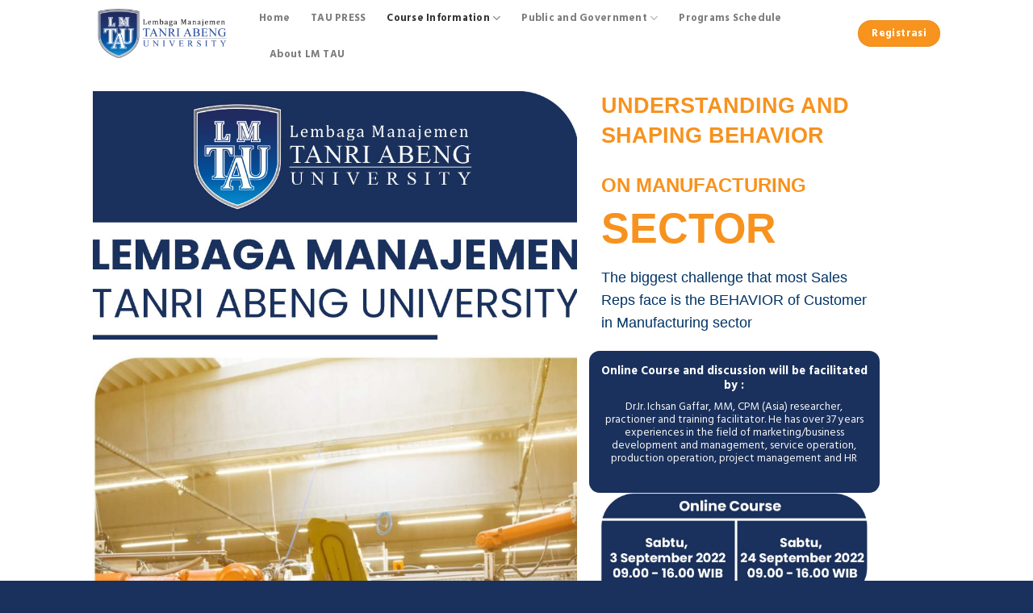

--- FILE ---
content_type: text/html; charset=UTF-8
request_url: https://lm.tau.ac.id/understanding-and-shaping-behavior-on-manufacturing-sector/
body_size: 13148
content:
<!DOCTYPE html>
<!--[if IE 9 ]> <html lang="en-US" class="ie9 loading-site no-js"> <![endif]-->
<!--[if IE 8 ]> <html lang="en-US" class="ie8 loading-site no-js"> <![endif]-->
<!--[if (gte IE 9)|!(IE)]><!--><html lang="en-US" class="loading-site no-js"> <!--<![endif]-->
<head>
	<meta charset="UTF-8" />
	<link rel="profile" href="http://gmpg.org/xfn/11" />
	<link rel="pingback" href="" />

	<script>(function(html){html.className = html.className.replace(/\bno-js\b/,'js')})(document.documentElement);</script>
<title>UNDERSTANDING AND SHAPING BEHAVIOR ON MANUFACTURING SECTOR &#8211; Lembaga Manajemen</title>
<meta name='robots' content='max-image-preview:large' />
<meta name="viewport" content="width=device-width, initial-scale=1, maximum-scale=1" /><link rel='dns-prefetch' href='//fonts.googleapis.com' />
<link rel="alternate" type="application/rss+xml" title="Lembaga Manajemen &raquo; Feed" href="https://lm.tau.ac.id/feed/" />
<link rel="alternate" type="application/rss+xml" title="Lembaga Manajemen &raquo; Comments Feed" href="https://lm.tau.ac.id/comments/feed/" />
<link rel="alternate" title="oEmbed (JSON)" type="application/json+oembed" href="https://lm.tau.ac.id/wp-json/oembed/1.0/embed?url=https%3A%2F%2Flm.tau.ac.id%2Funderstanding-and-shaping-behavior-on-manufacturing-sector%2F" />
<link rel="alternate" title="oEmbed (XML)" type="text/xml+oembed" href="https://lm.tau.ac.id/wp-json/oembed/1.0/embed?url=https%3A%2F%2Flm.tau.ac.id%2Funderstanding-and-shaping-behavior-on-manufacturing-sector%2F&#038;format=xml" />
<style id='wp-img-auto-sizes-contain-inline-css' type='text/css'>
img:is([sizes=auto i],[sizes^="auto," i]){contain-intrinsic-size:3000px 1500px}
/*# sourceURL=wp-img-auto-sizes-contain-inline-css */
</style>
<link rel='stylesheet' id='formidable-css' href='https://lm.tau.ac.id/app/modules/formidable/css/formidableforms.css?ver=861142' type='text/css' media='all' />
<style id='wp-emoji-styles-inline-css' type='text/css'>

	img.wp-smiley, img.emoji {
		display: inline !important;
		border: none !important;
		box-shadow: none !important;
		height: 1em !important;
		width: 1em !important;
		margin: 0 0.07em !important;
		vertical-align: -0.1em !important;
		background: none !important;
		padding: 0 !important;
	}
/*# sourceURL=wp-emoji-styles-inline-css */
</style>
<style id='wp-block-library-inline-css' type='text/css'>
:root{--wp-block-synced-color:#7a00df;--wp-block-synced-color--rgb:122,0,223;--wp-bound-block-color:var(--wp-block-synced-color);--wp-editor-canvas-background:#ddd;--wp-admin-theme-color:#007cba;--wp-admin-theme-color--rgb:0,124,186;--wp-admin-theme-color-darker-10:#006ba1;--wp-admin-theme-color-darker-10--rgb:0,107,160.5;--wp-admin-theme-color-darker-20:#005a87;--wp-admin-theme-color-darker-20--rgb:0,90,135;--wp-admin-border-width-focus:2px}@media (min-resolution:192dpi){:root{--wp-admin-border-width-focus:1.5px}}.wp-element-button{cursor:pointer}:root .has-very-light-gray-background-color{background-color:#eee}:root .has-very-dark-gray-background-color{background-color:#313131}:root .has-very-light-gray-color{color:#eee}:root .has-very-dark-gray-color{color:#313131}:root .has-vivid-green-cyan-to-vivid-cyan-blue-gradient-background{background:linear-gradient(135deg,#00d084,#0693e3)}:root .has-purple-crush-gradient-background{background:linear-gradient(135deg,#34e2e4,#4721fb 50%,#ab1dfe)}:root .has-hazy-dawn-gradient-background{background:linear-gradient(135deg,#faaca8,#dad0ec)}:root .has-subdued-olive-gradient-background{background:linear-gradient(135deg,#fafae1,#67a671)}:root .has-atomic-cream-gradient-background{background:linear-gradient(135deg,#fdd79a,#004a59)}:root .has-nightshade-gradient-background{background:linear-gradient(135deg,#330968,#31cdcf)}:root .has-midnight-gradient-background{background:linear-gradient(135deg,#020381,#2874fc)}:root{--wp--preset--font-size--normal:16px;--wp--preset--font-size--huge:42px}.has-regular-font-size{font-size:1em}.has-larger-font-size{font-size:2.625em}.has-normal-font-size{font-size:var(--wp--preset--font-size--normal)}.has-huge-font-size{font-size:var(--wp--preset--font-size--huge)}.has-text-align-center{text-align:center}.has-text-align-left{text-align:left}.has-text-align-right{text-align:right}.has-fit-text{white-space:nowrap!important}#end-resizable-editor-section{display:none}.aligncenter{clear:both}.items-justified-left{justify-content:flex-start}.items-justified-center{justify-content:center}.items-justified-right{justify-content:flex-end}.items-justified-space-between{justify-content:space-between}.screen-reader-text{border:0;clip-path:inset(50%);height:1px;margin:-1px;overflow:hidden;padding:0;position:absolute;width:1px;word-wrap:normal!important}.screen-reader-text:focus{background-color:#ddd;clip-path:none;color:#444;display:block;font-size:1em;height:auto;left:5px;line-height:normal;padding:15px 23px 14px;text-decoration:none;top:5px;width:auto;z-index:100000}html :where(.has-border-color){border-style:solid}html :where([style*=border-top-color]){border-top-style:solid}html :where([style*=border-right-color]){border-right-style:solid}html :where([style*=border-bottom-color]){border-bottom-style:solid}html :where([style*=border-left-color]){border-left-style:solid}html :where([style*=border-width]){border-style:solid}html :where([style*=border-top-width]){border-top-style:solid}html :where([style*=border-right-width]){border-right-style:solid}html :where([style*=border-bottom-width]){border-bottom-style:solid}html :where([style*=border-left-width]){border-left-style:solid}html :where(img[class*=wp-image-]){height:auto;max-width:100%}:where(figure){margin:0 0 1em}html :where(.is-position-sticky){--wp-admin--admin-bar--position-offset:var(--wp-admin--admin-bar--height,0px)}@media screen and (max-width:600px){html :where(.is-position-sticky){--wp-admin--admin-bar--position-offset:0px}}

/*# sourceURL=wp-block-library-inline-css */
</style><style id='global-styles-inline-css' type='text/css'>
:root{--wp--preset--aspect-ratio--square: 1;--wp--preset--aspect-ratio--4-3: 4/3;--wp--preset--aspect-ratio--3-4: 3/4;--wp--preset--aspect-ratio--3-2: 3/2;--wp--preset--aspect-ratio--2-3: 2/3;--wp--preset--aspect-ratio--16-9: 16/9;--wp--preset--aspect-ratio--9-16: 9/16;--wp--preset--color--black: #000000;--wp--preset--color--cyan-bluish-gray: #abb8c3;--wp--preset--color--white: #ffffff;--wp--preset--color--pale-pink: #f78da7;--wp--preset--color--vivid-red: #cf2e2e;--wp--preset--color--luminous-vivid-orange: #ff6900;--wp--preset--color--luminous-vivid-amber: #fcb900;--wp--preset--color--light-green-cyan: #7bdcb5;--wp--preset--color--vivid-green-cyan: #00d084;--wp--preset--color--pale-cyan-blue: #8ed1fc;--wp--preset--color--vivid-cyan-blue: #0693e3;--wp--preset--color--vivid-purple: #9b51e0;--wp--preset--gradient--vivid-cyan-blue-to-vivid-purple: linear-gradient(135deg,rgb(6,147,227) 0%,rgb(155,81,224) 100%);--wp--preset--gradient--light-green-cyan-to-vivid-green-cyan: linear-gradient(135deg,rgb(122,220,180) 0%,rgb(0,208,130) 100%);--wp--preset--gradient--luminous-vivid-amber-to-luminous-vivid-orange: linear-gradient(135deg,rgb(252,185,0) 0%,rgb(255,105,0) 100%);--wp--preset--gradient--luminous-vivid-orange-to-vivid-red: linear-gradient(135deg,rgb(255,105,0) 0%,rgb(207,46,46) 100%);--wp--preset--gradient--very-light-gray-to-cyan-bluish-gray: linear-gradient(135deg,rgb(238,238,238) 0%,rgb(169,184,195) 100%);--wp--preset--gradient--cool-to-warm-spectrum: linear-gradient(135deg,rgb(74,234,220) 0%,rgb(151,120,209) 20%,rgb(207,42,186) 40%,rgb(238,44,130) 60%,rgb(251,105,98) 80%,rgb(254,248,76) 100%);--wp--preset--gradient--blush-light-purple: linear-gradient(135deg,rgb(255,206,236) 0%,rgb(152,150,240) 100%);--wp--preset--gradient--blush-bordeaux: linear-gradient(135deg,rgb(254,205,165) 0%,rgb(254,45,45) 50%,rgb(107,0,62) 100%);--wp--preset--gradient--luminous-dusk: linear-gradient(135deg,rgb(255,203,112) 0%,rgb(199,81,192) 50%,rgb(65,88,208) 100%);--wp--preset--gradient--pale-ocean: linear-gradient(135deg,rgb(255,245,203) 0%,rgb(182,227,212) 50%,rgb(51,167,181) 100%);--wp--preset--gradient--electric-grass: linear-gradient(135deg,rgb(202,248,128) 0%,rgb(113,206,126) 100%);--wp--preset--gradient--midnight: linear-gradient(135deg,rgb(2,3,129) 0%,rgb(40,116,252) 100%);--wp--preset--font-size--small: 13px;--wp--preset--font-size--medium: 20px;--wp--preset--font-size--large: 36px;--wp--preset--font-size--x-large: 42px;--wp--preset--spacing--20: 0.44rem;--wp--preset--spacing--30: 0.67rem;--wp--preset--spacing--40: 1rem;--wp--preset--spacing--50: 1.5rem;--wp--preset--spacing--60: 2.25rem;--wp--preset--spacing--70: 3.38rem;--wp--preset--spacing--80: 5.06rem;--wp--preset--shadow--natural: 6px 6px 9px rgba(0, 0, 0, 0.2);--wp--preset--shadow--deep: 12px 12px 50px rgba(0, 0, 0, 0.4);--wp--preset--shadow--sharp: 6px 6px 0px rgba(0, 0, 0, 0.2);--wp--preset--shadow--outlined: 6px 6px 0px -3px rgb(255, 255, 255), 6px 6px rgb(0, 0, 0);--wp--preset--shadow--crisp: 6px 6px 0px rgb(0, 0, 0);}:where(.is-layout-flex){gap: 0.5em;}:where(.is-layout-grid){gap: 0.5em;}body .is-layout-flex{display: flex;}.is-layout-flex{flex-wrap: wrap;align-items: center;}.is-layout-flex > :is(*, div){margin: 0;}body .is-layout-grid{display: grid;}.is-layout-grid > :is(*, div){margin: 0;}:where(.wp-block-columns.is-layout-flex){gap: 2em;}:where(.wp-block-columns.is-layout-grid){gap: 2em;}:where(.wp-block-post-template.is-layout-flex){gap: 1.25em;}:where(.wp-block-post-template.is-layout-grid){gap: 1.25em;}.has-black-color{color: var(--wp--preset--color--black) !important;}.has-cyan-bluish-gray-color{color: var(--wp--preset--color--cyan-bluish-gray) !important;}.has-white-color{color: var(--wp--preset--color--white) !important;}.has-pale-pink-color{color: var(--wp--preset--color--pale-pink) !important;}.has-vivid-red-color{color: var(--wp--preset--color--vivid-red) !important;}.has-luminous-vivid-orange-color{color: var(--wp--preset--color--luminous-vivid-orange) !important;}.has-luminous-vivid-amber-color{color: var(--wp--preset--color--luminous-vivid-amber) !important;}.has-light-green-cyan-color{color: var(--wp--preset--color--light-green-cyan) !important;}.has-vivid-green-cyan-color{color: var(--wp--preset--color--vivid-green-cyan) !important;}.has-pale-cyan-blue-color{color: var(--wp--preset--color--pale-cyan-blue) !important;}.has-vivid-cyan-blue-color{color: var(--wp--preset--color--vivid-cyan-blue) !important;}.has-vivid-purple-color{color: var(--wp--preset--color--vivid-purple) !important;}.has-black-background-color{background-color: var(--wp--preset--color--black) !important;}.has-cyan-bluish-gray-background-color{background-color: var(--wp--preset--color--cyan-bluish-gray) !important;}.has-white-background-color{background-color: var(--wp--preset--color--white) !important;}.has-pale-pink-background-color{background-color: var(--wp--preset--color--pale-pink) !important;}.has-vivid-red-background-color{background-color: var(--wp--preset--color--vivid-red) !important;}.has-luminous-vivid-orange-background-color{background-color: var(--wp--preset--color--luminous-vivid-orange) !important;}.has-luminous-vivid-amber-background-color{background-color: var(--wp--preset--color--luminous-vivid-amber) !important;}.has-light-green-cyan-background-color{background-color: var(--wp--preset--color--light-green-cyan) !important;}.has-vivid-green-cyan-background-color{background-color: var(--wp--preset--color--vivid-green-cyan) !important;}.has-pale-cyan-blue-background-color{background-color: var(--wp--preset--color--pale-cyan-blue) !important;}.has-vivid-cyan-blue-background-color{background-color: var(--wp--preset--color--vivid-cyan-blue) !important;}.has-vivid-purple-background-color{background-color: var(--wp--preset--color--vivid-purple) !important;}.has-black-border-color{border-color: var(--wp--preset--color--black) !important;}.has-cyan-bluish-gray-border-color{border-color: var(--wp--preset--color--cyan-bluish-gray) !important;}.has-white-border-color{border-color: var(--wp--preset--color--white) !important;}.has-pale-pink-border-color{border-color: var(--wp--preset--color--pale-pink) !important;}.has-vivid-red-border-color{border-color: var(--wp--preset--color--vivid-red) !important;}.has-luminous-vivid-orange-border-color{border-color: var(--wp--preset--color--luminous-vivid-orange) !important;}.has-luminous-vivid-amber-border-color{border-color: var(--wp--preset--color--luminous-vivid-amber) !important;}.has-light-green-cyan-border-color{border-color: var(--wp--preset--color--light-green-cyan) !important;}.has-vivid-green-cyan-border-color{border-color: var(--wp--preset--color--vivid-green-cyan) !important;}.has-pale-cyan-blue-border-color{border-color: var(--wp--preset--color--pale-cyan-blue) !important;}.has-vivid-cyan-blue-border-color{border-color: var(--wp--preset--color--vivid-cyan-blue) !important;}.has-vivid-purple-border-color{border-color: var(--wp--preset--color--vivid-purple) !important;}.has-vivid-cyan-blue-to-vivid-purple-gradient-background{background: var(--wp--preset--gradient--vivid-cyan-blue-to-vivid-purple) !important;}.has-light-green-cyan-to-vivid-green-cyan-gradient-background{background: var(--wp--preset--gradient--light-green-cyan-to-vivid-green-cyan) !important;}.has-luminous-vivid-amber-to-luminous-vivid-orange-gradient-background{background: var(--wp--preset--gradient--luminous-vivid-amber-to-luminous-vivid-orange) !important;}.has-luminous-vivid-orange-to-vivid-red-gradient-background{background: var(--wp--preset--gradient--luminous-vivid-orange-to-vivid-red) !important;}.has-very-light-gray-to-cyan-bluish-gray-gradient-background{background: var(--wp--preset--gradient--very-light-gray-to-cyan-bluish-gray) !important;}.has-cool-to-warm-spectrum-gradient-background{background: var(--wp--preset--gradient--cool-to-warm-spectrum) !important;}.has-blush-light-purple-gradient-background{background: var(--wp--preset--gradient--blush-light-purple) !important;}.has-blush-bordeaux-gradient-background{background: var(--wp--preset--gradient--blush-bordeaux) !important;}.has-luminous-dusk-gradient-background{background: var(--wp--preset--gradient--luminous-dusk) !important;}.has-pale-ocean-gradient-background{background: var(--wp--preset--gradient--pale-ocean) !important;}.has-electric-grass-gradient-background{background: var(--wp--preset--gradient--electric-grass) !important;}.has-midnight-gradient-background{background: var(--wp--preset--gradient--midnight) !important;}.has-small-font-size{font-size: var(--wp--preset--font-size--small) !important;}.has-medium-font-size{font-size: var(--wp--preset--font-size--medium) !important;}.has-large-font-size{font-size: var(--wp--preset--font-size--large) !important;}.has-x-large-font-size{font-size: var(--wp--preset--font-size--x-large) !important;}
/*# sourceURL=global-styles-inline-css */
</style>

<style id='classic-theme-styles-inline-css' type='text/css'>
/*! This file is auto-generated */
.wp-block-button__link{color:#fff;background-color:#32373c;border-radius:9999px;box-shadow:none;text-decoration:none;padding:calc(.667em + 2px) calc(1.333em + 2px);font-size:1.125em}.wp-block-file__button{background:#32373c;color:#fff;text-decoration:none}
/*# sourceURL=/wp-includes/css/classic-themes.min.css */
</style>
<link rel='stylesheet' id='wbg-selectize-css' href='https://lm.tau.ac.id/app/modules/wp-books-gallery-premium/assets/css/selectize.bootstrap3.min.css?ver=4.4.4' type='text/css' media='' />
<link rel='stylesheet' id='wbg-font-awesome-css' href='https://lm.tau.ac.id/app/modules/wp-books-gallery-premium/assets/css/fontawesome/css/all.min.css?ver=4.4.4' type='text/css' media='' />
<link rel='stylesheet' id='wbg-izi-modal-css' href='https://lm.tau.ac.id/app/modules/wp-books-gallery-premium/assets/css/iziModal.min.css?ver=4.4.4' type='text/css' media='' />
<link rel='stylesheet' id='wbg-slick-css' href='https://lm.tau.ac.id/app/modules/wp-books-gallery-premium/assets/css/slick.css?ver=4.4.4' type='text/css' media='' />
<link rel='stylesheet' id='wbg-slick-theme-css' href='https://lm.tau.ac.id/app/modules/wp-books-gallery-premium/assets/css/slick-theme.css?ver=4.4.4' type='text/css' media='' />
<link rel='stylesheet' id='wbg-front-css' href='https://lm.tau.ac.id/app/modules/wp-books-gallery-premium/assets/css/wbg-front.css?ver=4.4.4' type='text/css' media='' />
<link rel='stylesheet' id='uhamka-icons-css' href='https://lm.tau.ac.id/app/themes/uhamka/assets/css/uhamka-icons.css?ver=3.12' type='text/css' media='all' />
<link rel='stylesheet' id='uhamka-main-css' href='https://lm.tau.ac.id/app/themes/uhamka/assets/css/uhamka.css?ver=13.13.3' type='text/css' media='all' />
<link rel='stylesheet' id='uhamka-style-css' href='https://lm.tau.ac.id/app/themes/uhamka-child/style.css?ver=3.0' type='text/css' media='all' />
<link rel='stylesheet' id='flatsome-googlefonts-css' href='//fonts.googleapis.com/css?family=Hind+Siliguri%3Aregular%2C700%2Cregular%2C700%7CDancing+Script%3Aregular%2C400&#038;display=swap&#038;ver=3.9' type='text/css' media='all' />
<script type="text/javascript" src="https://lm.tau.ac.id/wp-includes/js/jquery/jquery.min.js?ver=3.7.1" id="jquery-core-js"></script>
<script type="text/javascript" src="https://lm.tau.ac.id/wp-includes/js/jquery/jquery-migrate.min.js?ver=3.4.1" id="jquery-migrate-js"></script>
<link rel="https://api.w.org/" href="https://lm.tau.ac.id/wp-json/" /><link rel="alternate" title="JSON" type="application/json" href="https://lm.tau.ac.id/wp-json/wp/v2/pages/438" /><link rel="EditURI" type="application/rsd+xml" title="RSD" href="https://lm.tau.ac.id/xmlrpc.php?rsd" />
<meta name="generator" content="WordPress 6.9" />
<link rel="canonical" href="https://lm.tau.ac.id/understanding-and-shaping-behavior-on-manufacturing-sector/" />
<link rel='shortlink' href='https://lm.tau.ac.id/?p=438' />
<script type="text/javascript">document.documentElement.className += " js";</script>
<style>.bg{opacity: 0; transition: opacity 1s; -webkit-transition: opacity 1s;} .bg-loaded{opacity: 1;}</style><!--[if IE]><link rel="stylesheet" type="text/css" href="https://lm.tau.ac.id/app/themes/uhamka/assets/css/ie-fallback.css"><script src="//cdnjs.cloudflare.com/ajax/libs/html5shiv/3.6.1/html5shiv.js"></script><script>var head = document.getElementsByTagName('head')[0],style = document.createElement('style');style.type = 'text/css';style.styleSheet.cssText = ':before,:after{content:none !important';head.appendChild(style);setTimeout(function(){head.removeChild(style);}, 0);</script><script src="https://lm.tau.ac.id/app/themes/uhamka/assets/libs/ie-flexibility.js"></script><![endif]--><link rel="icon" href="https://lm.tau.ac.id/app/assets/2022/06/cropped-icon-LEMBAGA-MANAHEMEN-TAU-32x32.png" sizes="32x32" />
<link rel="icon" href="https://lm.tau.ac.id/app/assets/2022/06/cropped-icon-LEMBAGA-MANAHEMEN-TAU-192x192.png" sizes="192x192" />
<link rel="apple-touch-icon" href="https://lm.tau.ac.id/app/assets/2022/06/cropped-icon-LEMBAGA-MANAHEMEN-TAU-180x180.png" />
<meta name="msapplication-TileImage" content="https://lm.tau.ac.id/app/assets/2022/06/cropped-icon-LEMBAGA-MANAHEMEN-TAU-270x270.png" />
<style id="custom-css" type="text/css">:root {--primary-color: #1a315d;}.header-main{height: 83px}#logo img{max-height: 83px}#logo{width:176px;}#logo img{padding:2px 0;}.header-bottom{min-height: 10px}.header-top{min-height: 20px}.transparent .header-main{height: 30px}.transparent #logo img{max-height: 30px}.has-transparent + .page-title:first-of-type,.has-transparent + #main > .page-title,.has-transparent + #main > div > .page-title,.has-transparent + #main .page-header-wrapper:first-of-type .page-title{padding-top: 30px;}.header.show-on-scroll,.stuck .header-main{height:70px!important}.stuck #logo img{max-height: 70px!important}.search-form{ width: 100%;}.header-bg-color, .header-wrapper {background-color: rgba(255,255,255,0.9)}.header-bottom {background-color: #f1f1f1}.header-main .nav > li > a{line-height: 25px }.stuck .header-main .nav > li > a{line-height: 50px }@media (max-width: 549px) {.header-main{height: 70px}#logo img{max-height: 70px}}.nav-dropdown{border-radius:3px}.nav-dropdown{font-size:100%}.nav-dropdown-has-arrow li.has-dropdown:after{border-bottom-color: #ffffff;}.nav .nav-dropdown{background-color: #ffffff}/* Color */.accordion-title.active, .has-icon-bg .icon .icon-inner,.logo a, .primary.is-underline, .primary.is-link, .badge-outline .badge-inner, .nav-outline > li.active> a,.nav-outline >li.active > a, .cart-icon strong,[data-color='primary'], .is-outline.primary{color: #1a315d;}/* Color !important */[data-text-color="primary"]{color: #1a315d!important;}/* Background Color */[data-text-bg="primary"]{background-color: #1a315d;}/* Background */.scroll-to-bullets a,.featured-title, .label-new.menu-item > a:after, .nav-pagination > li > .current,.nav-pagination > li > span:hover,.nav-pagination > li > a:hover,.has-hover:hover .badge-outline .badge-inner,button[type="submit"], .button.wc-forward:not(.checkout):not(.checkout-button), .button.submit-button, .button.primary:not(.is-outline),.featured-table .title,.is-outline:hover, .has-icon:hover .icon-label,.nav-dropdown-bold .nav-column li > a:hover, .nav-dropdown.nav-dropdown-bold > li > a:hover, .nav-dropdown-bold.dark .nav-column li > a:hover, .nav-dropdown.nav-dropdown-bold.dark > li > a:hover, .is-outline:hover, .tagcloud a:hover,.grid-tools a, input[type='submit']:not(.is-form), .box-badge:hover .box-text, input.button.alt,.nav-box > li > a:hover,.nav-box > li.active > a,.nav-pills > li.active > a ,.current-dropdown .cart-icon strong, .cart-icon:hover strong, .nav-line-bottom > li > a:before, .nav-line-grow > li > a:before, .nav-line > li > a:before,.banner, .header-top, .slider-nav-circle .flickity-prev-next-button:hover svg, .slider-nav-circle .flickity-prev-next-button:hover .arrow, .primary.is-outline:hover, .button.primary:not(.is-outline), input[type='submit'].primary, input[type='submit'].primary, input[type='reset'].button, input[type='button'].primary, .badge-inner{background-color: #1a315d;}/* Border */.nav-vertical.nav-tabs > li.active > a,.scroll-to-bullets a.active,.nav-pagination > li > .current,.nav-pagination > li > span:hover,.nav-pagination > li > a:hover,.has-hover:hover .badge-outline .badge-inner,.accordion-title.active,.featured-table,.is-outline:hover, .tagcloud a:hover,blockquote, .has-border, .cart-icon strong:after,.cart-icon strong,.blockUI:before, .processing:before,.loading-spin, .slider-nav-circle .flickity-prev-next-button:hover svg, .slider-nav-circle .flickity-prev-next-button:hover .arrow, .primary.is-outline:hover{border-color: #1a315d}.nav-tabs > li.active > a{border-top-color: #1a315d}.widget_shopping_cart_content .blockUI.blockOverlay:before { border-left-color: #1a315d }.woocommerce-checkout-review-order .blockUI.blockOverlay:before { border-left-color: #1a315d }/* Fill */.slider .flickity-prev-next-button:hover svg,.slider .flickity-prev-next-button:hover .arrow{fill: #1a315d;}/* Background Color */[data-icon-label]:after, .secondary.is-underline:hover,.secondary.is-outline:hover,.icon-label,.button.secondary:not(.is-outline),.button.alt:not(.is-outline), .badge-inner.on-sale, .button.checkout, .single_add_to_cart_button, .current .breadcrumb-step{ background-color:#f8931d; }[data-text-bg="secondary"]{background-color: #f8931d;}/* Color */.secondary.is-underline,.secondary.is-link, .secondary.is-outline,.stars a.active, .star-rating:before, .woocommerce-page .star-rating:before,.star-rating span:before, .color-secondary{color: #f8931d}/* Color !important */[data-text-color="secondary"]{color: #f8931d!important;}/* Border */.secondary.is-outline:hover{border-color:#f8931d}.success.is-underline:hover,.success.is-outline:hover,.success{background-color: #66b417}.success-color, .success.is-link, .success.is-outline{color: #66b417;}.success-border{border-color: #66b417!important;}/* Color !important */[data-text-color="success"]{color: #66b417!important;}/* Background Color */[data-text-bg="success"]{background-color: #66b417;}body{font-family:"Hind Siliguri", sans-serif}body{font-weight: 0}body{color: #111111}.nav > li > a {font-family:"Hind Siliguri", sans-serif;}.mobile-sidebar-levels-2 .nav > li > ul > li > a {font-family:"Hind Siliguri", sans-serif;}.nav > li > a {font-weight: 700;}.mobile-sidebar-levels-2 .nav > li > ul > li > a {font-weight: 700;}h1,h2,h3,h4,h5,h6,.heading-font, .off-canvas-center .nav-sidebar.nav-vertical > li > a{font-family: "Hind Siliguri", sans-serif;}h1,h2,h3,h4,h5,h6,.heading-font,.banner h1,.banner h2{font-weight: 700;}h1,h2,h3,h4,h5,h6,.heading-font{color: #124778;}.breadcrumbs{text-transform: none;}button,.button{text-transform: none;}.nav > li > a, .links > li > a{text-transform: none;}.section-title span{text-transform: none;}h3.widget-title,span.widget-title{text-transform: none;}.alt-font{font-family: "Dancing Script", sans-serif;}.alt-font{font-weight: 400!important;}a{color: #124778;}.absolute-footer, html{background-color: #1a315d}.label-new.menu-item > a:after{content:"New";}.label-hot.menu-item > a:after{content:"Hot";}.label-sale.menu-item > a:after{content:"Sale";}.label-popular.menu-item > a:after{content:"Popular";}</style></head>

<body class="wp-singular page-template-default page page-id-438 wp-theme-uhamka wp-child-theme-uhamka-child full-width lightbox nav-dropdown-has-arrow nav-dropdown-has-shadow">


<a class="skip-link screen-reader-text" href="#main">Skip to content</a>

<div id="wrapper">

	
	<header id="header" class="header has-sticky sticky-jump">
		<div class="header-wrapper">
			<div id="masthead" class="header-main ">
      <div class="header-inner flex-row container logo-left medium-logo-center" role="navigation">

          <!-- Logo -->
          <div id="logo" class="flex-col logo">
            <!-- Header logo -->
<a href="https://lm.tau.ac.id/" title="Lembaga Manajemen - LM Tanri Abeng University" rel="home">
    <img width="176" height="83" src="https://lm.tau.ac.id/app/assets/2022/06/LOGO-LEMBAGA-MANAHEMEN-TAU-300x114-1.png" class="header_logo header-logo" alt="Lembaga Manajemen"/><img  width="176" height="83" src="https://lm.tau.ac.id/app/assets/2022/06/LOGO-LEMBAGA-MANAHEMEN-TAU-300x114-1.png" class="header-logo-dark" alt="Lembaga Manajemen"/></a>
          </div>

          <!-- Mobile Left Elements -->
          <div class="flex-col show-for-medium flex-left">
            <ul class="mobile-nav nav nav-left ">
              <li class="nav-icon has-icon">
  		<a href="#" data-open="#main-menu" data-pos="left" data-bg="main-menu-overlay" data-color="" class="is-small" aria-label="Menu" aria-controls="main-menu" aria-expanded="false">
		
		  <i class="icon-menu" ></i>
		  		</a>
	</li>            </ul>
          </div>

          <!-- Left Elements -->
          <div class="flex-col hide-for-medium flex-left
            flex-grow">
            <ul class="header-nav header-nav-main nav nav-left  nav-spacing-xlarge nav-uppercase" >
              <li id="menu-item-395" class="menu-item menu-item-type-custom menu-item-object-custom menu-item-home menu-item-395 menu-item-design-default"><a href="https://lm.tau.ac.id/" class="nav-top-link">Home</a></li>
<li id="menu-item-912" class="menu-item menu-item-type-post_type menu-item-object-page menu-item-912 menu-item-design-default"><a href="https://lm.tau.ac.id/tau-press/" class="nav-top-link">TAU PRESS</a></li>
<li id="menu-item-125" class="menu-item menu-item-type-custom menu-item-object-custom current-menu-ancestor menu-item-has-children menu-item-125 active menu-item-design-default has-dropdown"><a href="#" class="nav-top-link">Course Information<i class="icon-angle-down" ></i></a>
<ul class="sub-menu nav-dropdown nav-dropdown-simple">
	<li id="menu-item-566" class="menu-item menu-item-type-custom menu-item-object-custom menu-item-has-children menu-item-566 nav-dropdown-col"><a href="#">FINANCE AND ACCOUNTING</a>
	<ul class="sub-menu nav-column nav-dropdown-simple">
		<li id="menu-item-617" class="menu-item menu-item-type-post_type menu-item-object-page menu-item-617"><a href="https://lm.tau.ac.id/analisis-laporan-keuangan/">Analisis Laporan Keuangan</a></li>
		<li id="menu-item-630" class="menu-item menu-item-type-post_type menu-item-object-page menu-item-630"><a href="https://lm.tau.ac.id/anggaran-dan-analisis-varians/">Anggaran dan Analisis Varians</a></li>
		<li id="menu-item-641" class="menu-item menu-item-type-post_type menu-item-object-page menu-item-641"><a href="https://lm.tau.ac.id/transaksi-akrual-dalam-pelaporan-keuangan/">Laporan Keuangan Berbasis Accrual</a></li>
		<li id="menu-item-655" class="menu-item menu-item-type-post_type menu-item-object-page menu-item-655"><a href="https://lm.tau.ac.id/laporan-keungan-konsolidasi/">Laporan Keuangan Konsolidasi</a></li>
		<li id="menu-item-296" class="menu-item menu-item-type-post_type menu-item-object-page menu-item-296"><a href="https://lm.tau.ac.id/akuntansi-perpajakan/">Akuntansi Perpajakan</a></li>
		<li id="menu-item-671" class="menu-item menu-item-type-post_type menu-item-object-page menu-item-671"><a href="https://lm.tau.ac.id/akuntansi-untuk-usaha-kecil-dan-menengah-ukm-umkm/">Akuntansi UMK / UMKM</a></li>
		<li id="menu-item-818" class="menu-item menu-item-type-post_type menu-item-object-page menu-item-818"><a href="https://lm.tau.ac.id/keuangan-bagi-manajer-produksi/">Keuangan Bagi Manajer Produksi</a></li>
	</ul>
</li>
	<li id="menu-item-567" class="menu-item menu-item-type-custom menu-item-object-custom current-menu-ancestor current-menu-parent menu-item-has-children menu-item-567 active nav-dropdown-col"><a href="#">BUSINESS AND MARKETING</a>
	<ul class="sub-menu nav-column nav-dropdown-simple">
		<li id="menu-item-410" class="menu-item menu-item-type-post_type menu-item-object-page menu-item-410"><a href="https://lm.tau.ac.id/the-art-of-service-recovery/">The Art of Service Recovery</a></li>
		<li id="menu-item-397" class="menu-item menu-item-type-post_type menu-item-object-page menu-item-397"><a href="https://lm.tau.ac.id/radical-career-switch/">Radical Career Switch</a></li>
		<li id="menu-item-385" class="menu-item menu-item-type-post_type menu-item-object-page menu-item-385"><a href="https://lm.tau.ac.id/project-sales-and-marketing/">Project Sales and Marketing</a></li>
		<li id="menu-item-439" class="menu-item menu-item-type-post_type menu-item-object-page current-menu-item page_item page-item-438 current_page_item menu-item-439 active"><a href="https://lm.tau.ac.id/understanding-and-shaping-behavior-on-manufacturing-sector/" aria-current="page">Understanding And Shaping Behavior</a></li>
		<li id="menu-item-353" class="menu-item menu-item-type-post_type menu-item-object-page menu-item-353"><a href="https://lm.tau.ac.id/key-account-management/">Key Account Management</a></li>
	</ul>
</li>
	<li id="menu-item-565" class="menu-item menu-item-type-custom menu-item-object-custom menu-item-has-children menu-item-565 nav-dropdown-col"><a href="#">INFORMATION TECHNOLOGY</a>
	<ul class="sub-menu nav-column nav-dropdown-simple">
		<li id="menu-item-172" class="menu-item menu-item-type-post_type menu-item-object-page menu-item-172"><a href="https://lm.tau.ac.id/data-science/">Data Science</a></li>
		<li id="menu-item-224" class="menu-item menu-item-type-post_type menu-item-object-page menu-item-224"><a href="https://lm.tau.ac.id/web-development/">Web Development</a></li>
		<li id="menu-item-258" class="menu-item menu-item-type-post_type menu-item-object-page menu-item-258"><a href="https://lm.tau.ac.id/mobile-app-development/">Mobile App Development</a></li>
		<li id="menu-item-268" class="menu-item menu-item-type-post_type menu-item-object-page menu-item-268"><a href="https://lm.tau.ac.id/ui-ux-design/">UI UX Design</a></li>
		<li id="menu-item-278" class="menu-item menu-item-type-post_type menu-item-object-page menu-item-278"><a href="https://lm.tau.ac.id/database-management/">Database Management</a></li>
	</ul>
</li>
</ul>
</li>
<li id="menu-item-127" class="menu-item menu-item-type-custom menu-item-object-custom menu-item-has-children menu-item-127 menu-item-design-default has-dropdown"><a href="#" class="nav-top-link">Public and Government<i class="icon-angle-down" ></i></a>
<ul class="sub-menu nav-dropdown nav-dropdown-simple">
	<li id="menu-item-712" class="menu-item menu-item-type-post_type menu-item-object-page menu-item-712"><a href="https://lm.tau.ac.id/business-judgement-rule-dalam-pengelolaan-keuangan-negara/">Business Judgement Rule Keuangan Negara</a></li>
	<li id="menu-item-330" class="menu-item menu-item-type-post_type menu-item-object-page menu-item-330"><a href="https://lm.tau.ac.id/pengelolaan-keuangan-negara/">Hukum Keuangan Negara</a></li>
	<li id="menu-item-701" class="menu-item menu-item-type-post_type menu-item-object-page menu-item-701"><a href="https://lm.tau.ac.id/mencegah-dan-mendeteksi-korupsi/">Korupsi-Penyebab-Hambatan-Solusi-Regulasi</a></li>
	<li id="menu-item-331" class="menu-item menu-item-type-post_type menu-item-object-page menu-item-331"><a href="https://lm.tau.ac.id/entrepreneurship-sektor-publik/">Entrepreneurship Sektor Publik</a></li>
	<li id="menu-item-433" class="menu-item menu-item-type-post_type menu-item-object-page menu-item-433"><a href="https://lm.tau.ac.id/fungsi-kehumasan-diera-digital/">Tingkatkan Fungsi Kehumasan di Era  Digital</a></li>
	<li id="menu-item-725" class="menu-item menu-item-type-post_type menu-item-object-page menu-item-725"><a href="https://lm.tau.ac.id/leadership/">Leadership</a></li>
</ul>
</li>
<li id="menu-item-490" class="menu-item menu-item-type-post_type menu-item-object-page menu-item-490 menu-item-design-default"><a href="https://lm.tau.ac.id/programs-schedule-new/" class="nav-top-link">Programs Schedule</a></li>
<li id="menu-item-472" class="menu-item menu-item-type-post_type menu-item-object-page menu-item-472 menu-item-design-default"><a href="https://lm.tau.ac.id/lembaga-manajemen-tau/" class="nav-top-link">About LM TAU</a></li>
            </ul>
          </div>

          <!-- Right Elements -->
          <div class="flex-col hide-for-medium flex-right">
            <ul class="header-nav header-nav-main nav nav-right  nav-spacing-xlarge nav-uppercase">
              <li class="html header-button-1">
	<div class="header-button">
	<a rel="noopener noreferrer" href="/registrasi" target="_blank" class="button secondary"  style="border-radius:99px;">
    <span>Registrasi</span>
  </a>
	</div>
</li>


            </ul>
          </div>

          <!-- Mobile Right Elements -->
          <div class="flex-col show-for-medium flex-right">
            <ul class="mobile-nav nav nav-right ">
              <li class="html header-button-1">
	<div class="header-button">
	<a rel="noopener noreferrer" href="/registrasi" target="_blank" class="button secondary"  style="border-radius:99px;">
    <span>Registrasi</span>
  </a>
	</div>
</li>


            </ul>
          </div>

      </div>
     
      </div>
<div class="header-bg-container fill"><div class="header-bg-image fill"></div><div class="header-bg-color fill"></div></div>		</div>
	</header>

	
	<main id="main" class="">
<div id="content" class="content-area page-wrapper" role="main">
	<div class="row row-main">
		<div class="large-12 col">
			<div class="col-inner">
				
				
														
						<div class="row"  id="row-1637197603">

	<div id="col-2012586027" class="col medium-7 small-12 large-7"  >
		<div class="col-inner"  >
			
			
	<div class="img has-hover x md-x lg-x y md-y lg-y" id="image_548836489">
								<div class="img-inner dark" >
			<img fetchpriority="high" decoding="async" width="932" height="484" src="https://lm.tau.ac.id/app/assets/2022/06/lm-header-2.jpg" class="attachment-large size-large" alt="" srcset="https://lm.tau.ac.id/app/assets/2022/06/lm-header-2.jpg 932w, https://lm.tau.ac.id/app/assets/2022/06/lm-header-2-300x156.jpg 300w, https://lm.tau.ac.id/app/assets/2022/06/lm-header-2-768x399.jpg 768w" sizes="(max-width: 932px) 100vw, 932px" />						
					</div>
								
<style>
#image_548836489 {
  width: 100%;
}
</style>
	</div>
	
	<div class="img has-hover x md-x lg-x y md-y lg-y" id="image_286713168">
								<div class="img-inner dark" >
			<img decoding="async" width="729" height="1024" src="https://lm.tau.ac.id/app/assets/2022/06/12-UNDERSTANDING-AND-SHAPING-image-Flayer-729x1024.jpg" class="attachment-large size-large" alt="" srcset="https://lm.tau.ac.id/app/assets/2022/06/12-UNDERSTANDING-AND-SHAPING-image-Flayer-729x1024.jpg 729w, https://lm.tau.ac.id/app/assets/2022/06/12-UNDERSTANDING-AND-SHAPING-image-Flayer-214x300.jpg 214w, https://lm.tau.ac.id/app/assets/2022/06/12-UNDERSTANDING-AND-SHAPING-image-Flayer-768x1079.jpg 768w, https://lm.tau.ac.id/app/assets/2022/06/12-UNDERSTANDING-AND-SHAPING-image-Flayer-1094x1536.jpg 1094w, https://lm.tau.ac.id/app/assets/2022/06/12-UNDERSTANDING-AND-SHAPING-image-Flayer.jpg 1266w" sizes="(max-width: 729px) 100vw, 729px" />						
					</div>
								
<style>
#image_286713168 {
  width: 100%;
}
</style>
	</div>
	
<div class="row row-collapse row-dashed"  id="row-1243914366">

	<div id="col-1791347548" class="col small-12 large-12"  >
		<div class="col-inner text-left dark" style="background-color:rgb(26, 49, 93);" >
			
			
	<div id="text-160527548" class="text">
		
<h3 style="text-align: left;"><span style="font-size: 85%; color: #f7921e;">Who Should Attend ?</span></h3>
		
<style>
#text-160527548 {
  line-height: 1;
  color: rgb(255,255,255);
}
#text-160527548 > * {
  color: rgb(255,255,255);
}
</style>
	</div>
	
<div class="is-divider divider clearfix" style="margin-top:0.5em;margin-bottom:0.5em;max-width:185px;height:5px;background-color:rgb(255, 255, 255);"></div>
	<div id="text-1463608490" class="text">
		
<p style="text-align: justify;">Best Practice for vendors and suppliers in partnership with customers of manufacturing and production line. A live webinar will provide them the case is adapted from a real-life experience, serve and support their analyses regarding strategy, marketing, sales activities.</p>
<ul>
<li>Sales Engineer &#8211; Sales Group Leader</li>
<li>Maketing Engineer &#8211; Account Sales</li>
<li>Business Development Group</li>
</ul>
		
<style>
#text-1463608490 {
  line-height: 1;
  color: rgb(255,255,255);
}
#text-1463608490 > * {
  color: rgb(255,255,255);
}
</style>
	</div>
	
		</div>
			</div>

	

<style>
#row-1243914366 > .col > .col-inner {
  border-radius: 20px;
}
</style>
</div>
	<div id="gap-1162551714" class="gap-element clearfix" style="display:block; height:auto;">
		
<style>
#gap-1162551714 {
  padding-top: 10px;
}
</style>
	</div>
	
		</div>
			</div>

	

	<div id="col-1395405962" class="col medium-4 small-12 large-4"  >
		<div class="col-inner"  >
			
			
<h1><span style="font-size: 100%; color: #f7921e; font-family: 'arial black', sans-serif;"><span style="font-family: arial, helvetica, sans-serif;">UNDERSTANDING AND SHAPING BEHAVIOR </span></span></h1>
<h1><span style="font-size: 140%; color: #f7921e; font-family: 'arial black', sans-serif;"><span style="font-size: 85%; font-family: arial, helvetica, sans-serif;"><span style="font-size: 75%;">ON MANUFACTURING</span> <span style="font-size: 160%;">SECTOR</span></span></span></h1>
<p style="text-align: left;"><span style="font-size: 110%; font-family: 'arial black', sans-serif; color: #003366;">The biggest challenge that most Sales Reps face is the BEHAVIOR of Customer in Manufacturing sector</span></p>
<div class="row row-dashed"  id="row-745825688">

	<div id="col-1694661507" class="col small-12 large-12"  >
		<div class="col-inner text-center dark" style="background-color:rgb(26, 49, 93);" >
			
			
	<div id="text-2515066807" class="text">
		
<h4 style="text-align: center;"><span style="font-size: 80%;">Online Course and discussion will be facilitated by :</span></h4>
<p><span style="font-size: 85%; color: #f5f5f5;">Dr.Ir. Ichsan Gaffar, MM, CPM (Asia) researcher, practioner and training facilitator. He has over 37 years experiences in the field of marketing/business development and management, service operation, production operation, project management and HR</span></p>
		
<style>
#text-2515066807 {
  line-height: 1;
  color: rgb(255,255,255);
}
#text-2515066807 > * {
  color: rgb(255,255,255);
}
</style>
	</div>
	
		</div>
			</div>

	

<style>
#row-745825688 > .col > .col-inner {
  border-radius: 13px;
}
</style>
</div>
	<div id="text-1617836010" class="text hidden">
		
<h3></h3>
<h3 style="text-align: left;"><span style="font-size: 95%;">Course</span></h3>
<ul style="list-style-type: square;">
<li>Definition &amp; Criteria KAM</li>
<li>What do you need to implement KAM</li>
<li>Implications and benefits of implementing KAM</li>
<li>Differences between traditional sales and KAM</li>
<li>Identify the potential in their customers</li>
<li>Develop internal teams to meet the needs of KAM</li>
<li>Critical role of KAM</li>
</ul>
		
<style>
#text-1617836010 {
  line-height: 1;
}
</style>
	</div>
	
	<div class="img has-hover x md-x lg-x y md-y lg-y" id="image_1972162545">
								<div class="img-inner dark" >
			<img decoding="async" width="939" height="374" src="https://lm.tau.ac.id/app/assets/2022/06/12-UNDERSTANDING-AND-SHAPING-BEHAVIOUR-price.jpg" class="attachment-large size-large" alt="" srcset="https://lm.tau.ac.id/app/assets/2022/06/12-UNDERSTANDING-AND-SHAPING-BEHAVIOUR-price.jpg 939w, https://lm.tau.ac.id/app/assets/2022/06/12-UNDERSTANDING-AND-SHAPING-BEHAVIOUR-price-300x119.jpg 300w, https://lm.tau.ac.id/app/assets/2022/06/12-UNDERSTANDING-AND-SHAPING-BEHAVIOUR-price-768x306.jpg 768w" sizes="(max-width: 939px) 100vw, 939px" />						
					</div>
								
<style>
#image_1972162545 {
  width: 100%;
}
</style>
	</div>
	
	<div class="img has-hover x md-x lg-x y md-y lg-y" id="image_2032461757">
								<div class="img-inner dark" >
			<img loading="lazy" decoding="async" width="1020" height="739" src="https://lm.tau.ac.id/app/assets/2022/06/UNDERSTANDING-AND-SHAPING-BEHAVIOUR-ON-MANUFACTURING-SECTOR-V.2-price-1024x742.jpg" class="attachment-large size-large" alt="" srcset="https://lm.tau.ac.id/app/assets/2022/06/UNDERSTANDING-AND-SHAPING-BEHAVIOUR-ON-MANUFACTURING-SECTOR-V.2-price-1024x742.jpg 1024w, https://lm.tau.ac.id/app/assets/2022/06/UNDERSTANDING-AND-SHAPING-BEHAVIOUR-ON-MANUFACTURING-SECTOR-V.2-price-300x217.jpg 300w, https://lm.tau.ac.id/app/assets/2022/06/UNDERSTANDING-AND-SHAPING-BEHAVIOUR-ON-MANUFACTURING-SECTOR-V.2-price-768x556.jpg 768w, https://lm.tau.ac.id/app/assets/2022/06/UNDERSTANDING-AND-SHAPING-BEHAVIOUR-ON-MANUFACTURING-SECTOR-V.2-price.jpg 1274w" sizes="auto, (max-width: 1020px) 100vw, 1020px" />						
					</div>
								
<style>
#image_2032461757 {
  width: 100%;
}
</style>
	</div>
	
		</div>
			</div>

	

<style>
#row-1637197603 > .col > .col-inner {
  background-color: rgb(255,255,255);
}
</style>
</div>
<div class="row align-equal align-center row-dashed"  id="row-598083591">

	<div id="col-208967006" class="col small-12 large-12"  >
		<div class="col-inner text-center"  >
			
			
<a data-animate="bounceIn" href="https://lm.tau.ac.id/app/assets/2022/06/UNDERSTANDING-AND-SHAPING-BEHAVIOUR-ON-MANUFACTURING-SECTOR-V.2-scaled.jpg" target="_self" class="button success is-shade is-larger box-shadow-4 box-shadow-5-hover"  style="border-radius:10px;">
    <span>Klik untuk download Catalog !</span>
  </a>

		</div>
			</div>

	
</div>

						
												</div>
		</div>
	</div>
</div>


</main>

<footer id="footer" class="footer-wrapper">

		<section class="section" id="section_743789428">
		<div class="bg section-bg fill bg-fill  bg-loaded" >

			
			
			

		</div>

		<div class="section-content relative">
			



		</div>

		
<style>
#section_743789428 {
  padding-top: 30px;
  padding-bottom: 30px;
}
</style>
	</section>
	
<div class="absolute-footer dark medium-text-center text-center">
  <div class="container clearfix">

          <div class="footer-secondary pull-right">
                  <div class="footer-text inline-block small-block">
            Jl. Swadarma Raya No.58, Ulujami, Pesanggrahan,  Jakarta Selatan, 12250  

Phone : +62 21 5890 8888 (+62) 857 1530 0269
Email  :  lm@tau.ac.id          </div>
                      </div>
    
    <div class="footer-primary pull-left">
            <div class="copyright-footer">
        Copyright 2025 © <strong>lmtau</strong>      </div>
          </div>
  </div>
</div>
<a href="#top" class="back-to-top button icon invert plain fixed bottom z-1 is-outline hide-for-medium circle" id="top-link"><i class="icon-angle-up" ></i></a>

</footer>

</div>

<div id="main-menu" class="mobile-sidebar no-scrollbar mfp-hide">
	<div class="sidebar-menu no-scrollbar ">
		<ul class="nav nav-sidebar nav-vertical nav-uppercase">
			<li class="header-search-form search-form html relative has-icon">
	<div class="header-search-form-wrapper">
		<div class="searchform-wrapper ux-search-box relative is-normal"><form method="get" class="searchform" action="https://lm.tau.ac.id/" role="search">
		<div class="flex-row relative">
			<div class="flex-col flex-grow">
	   	   <input type="search" class="search-field mb-0" name="s" value="" id="s" placeholder="Search&hellip;" />
			</div>
			<div class="flex-col">
				<button type="submit" class="ux-search-submit submit-button secondary button icon mb-0" aria-label="Submit">
					<i class="icon-search" ></i>				</button>
			</div>
		</div>
    <div class="live-search-results text-left z-top"></div>
</form>
</div>	</div>
</li><li class="menu-item menu-item-type-custom menu-item-object-custom menu-item-home menu-item-395"><a href="https://lm.tau.ac.id/">Home</a></li>
<li class="menu-item menu-item-type-post_type menu-item-object-page menu-item-912"><a href="https://lm.tau.ac.id/tau-press/">TAU PRESS</a></li>
<li class="menu-item menu-item-type-custom menu-item-object-custom current-menu-ancestor menu-item-has-children menu-item-125"><a href="#">Course Information</a>
<ul class="sub-menu nav-sidebar-ul children">
	<li class="menu-item menu-item-type-custom menu-item-object-custom menu-item-has-children menu-item-566"><a href="#">FINANCE AND ACCOUNTING</a>
	<ul class="sub-menu nav-sidebar-ul">
		<li class="menu-item menu-item-type-post_type menu-item-object-page menu-item-617"><a href="https://lm.tau.ac.id/analisis-laporan-keuangan/">Analisis Laporan Keuangan</a></li>
		<li class="menu-item menu-item-type-post_type menu-item-object-page menu-item-630"><a href="https://lm.tau.ac.id/anggaran-dan-analisis-varians/">Anggaran dan Analisis Varians</a></li>
		<li class="menu-item menu-item-type-post_type menu-item-object-page menu-item-641"><a href="https://lm.tau.ac.id/transaksi-akrual-dalam-pelaporan-keuangan/">Laporan Keuangan Berbasis Accrual</a></li>
		<li class="menu-item menu-item-type-post_type menu-item-object-page menu-item-655"><a href="https://lm.tau.ac.id/laporan-keungan-konsolidasi/">Laporan Keuangan Konsolidasi</a></li>
		<li class="menu-item menu-item-type-post_type menu-item-object-page menu-item-296"><a href="https://lm.tau.ac.id/akuntansi-perpajakan/">Akuntansi Perpajakan</a></li>
		<li class="menu-item menu-item-type-post_type menu-item-object-page menu-item-671"><a href="https://lm.tau.ac.id/akuntansi-untuk-usaha-kecil-dan-menengah-ukm-umkm/">Akuntansi UMK / UMKM</a></li>
		<li class="menu-item menu-item-type-post_type menu-item-object-page menu-item-818"><a href="https://lm.tau.ac.id/keuangan-bagi-manajer-produksi/">Keuangan Bagi Manajer Produksi</a></li>
	</ul>
</li>
	<li class="menu-item menu-item-type-custom menu-item-object-custom current-menu-ancestor current-menu-parent menu-item-has-children menu-item-567"><a href="#">BUSINESS AND MARKETING</a>
	<ul class="sub-menu nav-sidebar-ul">
		<li class="menu-item menu-item-type-post_type menu-item-object-page menu-item-410"><a href="https://lm.tau.ac.id/the-art-of-service-recovery/">The Art of Service Recovery</a></li>
		<li class="menu-item menu-item-type-post_type menu-item-object-page menu-item-397"><a href="https://lm.tau.ac.id/radical-career-switch/">Radical Career Switch</a></li>
		<li class="menu-item menu-item-type-post_type menu-item-object-page menu-item-385"><a href="https://lm.tau.ac.id/project-sales-and-marketing/">Project Sales and Marketing</a></li>
		<li class="menu-item menu-item-type-post_type menu-item-object-page current-menu-item page_item page-item-438 current_page_item menu-item-439"><a href="https://lm.tau.ac.id/understanding-and-shaping-behavior-on-manufacturing-sector/" aria-current="page">Understanding And Shaping Behavior</a></li>
		<li class="menu-item menu-item-type-post_type menu-item-object-page menu-item-353"><a href="https://lm.tau.ac.id/key-account-management/">Key Account Management</a></li>
	</ul>
</li>
	<li class="menu-item menu-item-type-custom menu-item-object-custom menu-item-has-children menu-item-565"><a href="#">INFORMATION TECHNOLOGY</a>
	<ul class="sub-menu nav-sidebar-ul">
		<li class="menu-item menu-item-type-post_type menu-item-object-page menu-item-172"><a href="https://lm.tau.ac.id/data-science/">Data Science</a></li>
		<li class="menu-item menu-item-type-post_type menu-item-object-page menu-item-224"><a href="https://lm.tau.ac.id/web-development/">Web Development</a></li>
		<li class="menu-item menu-item-type-post_type menu-item-object-page menu-item-258"><a href="https://lm.tau.ac.id/mobile-app-development/">Mobile App Development</a></li>
		<li class="menu-item menu-item-type-post_type menu-item-object-page menu-item-268"><a href="https://lm.tau.ac.id/ui-ux-design/">UI UX Design</a></li>
		<li class="menu-item menu-item-type-post_type menu-item-object-page menu-item-278"><a href="https://lm.tau.ac.id/database-management/">Database Management</a></li>
	</ul>
</li>
</ul>
</li>
<li class="menu-item menu-item-type-custom menu-item-object-custom menu-item-has-children menu-item-127"><a href="#">Public and Government</a>
<ul class="sub-menu nav-sidebar-ul children">
	<li class="menu-item menu-item-type-post_type menu-item-object-page menu-item-712"><a href="https://lm.tau.ac.id/business-judgement-rule-dalam-pengelolaan-keuangan-negara/">Business Judgement Rule Keuangan Negara</a></li>
	<li class="menu-item menu-item-type-post_type menu-item-object-page menu-item-330"><a href="https://lm.tau.ac.id/pengelolaan-keuangan-negara/">Hukum Keuangan Negara</a></li>
	<li class="menu-item menu-item-type-post_type menu-item-object-page menu-item-701"><a href="https://lm.tau.ac.id/mencegah-dan-mendeteksi-korupsi/">Korupsi-Penyebab-Hambatan-Solusi-Regulasi</a></li>
	<li class="menu-item menu-item-type-post_type menu-item-object-page menu-item-331"><a href="https://lm.tau.ac.id/entrepreneurship-sektor-publik/">Entrepreneurship Sektor Publik</a></li>
	<li class="menu-item menu-item-type-post_type menu-item-object-page menu-item-433"><a href="https://lm.tau.ac.id/fungsi-kehumasan-diera-digital/">Tingkatkan Fungsi Kehumasan di Era  Digital</a></li>
	<li class="menu-item menu-item-type-post_type menu-item-object-page menu-item-725"><a href="https://lm.tau.ac.id/leadership/">Leadership</a></li>
</ul>
</li>
<li class="menu-item menu-item-type-post_type menu-item-object-page menu-item-490"><a href="https://lm.tau.ac.id/programs-schedule-new/">Programs Schedule</a></li>
<li class="menu-item menu-item-type-post_type menu-item-object-page menu-item-472"><a href="https://lm.tau.ac.id/lembaga-manajemen-tau/">About LM TAU</a></li>
<li class="html header-button-1">
	<div class="header-button">
	<a rel="noopener noreferrer" href="/registrasi" target="_blank" class="button secondary"  style="border-radius:99px;">
    <span>Registrasi</span>
  </a>
	</div>
</li>


<li class="html header-button-2">
	<div class="header-button">
	<a rel="noopener noreferrer" href="https://wa.me/6285715300269" target="_blank" class="button plain is-outline"  style="border-radius:99px;">
    <span>Hotline</span>
  </a>
	</div>
</li>
		</ul>
	</div>
</div>
<script type="speculationrules">
{"prefetch":[{"source":"document","where":{"and":[{"href_matches":"/*"},{"not":{"href_matches":["/wp-*.php","/wp-admin/*","/app/assets/*","/app/*","/app/modules/*","/app/themes/uhamka-child/*","/app/themes/uhamka/*","/*\\?(.+)"]}},{"not":{"selector_matches":"a[rel~=\"nofollow\"]"}},{"not":{"selector_matches":".no-prefetch, .no-prefetch a"}}]},"eagerness":"conservative"}]}
</script>
<script type="text/javascript" src="https://lm.tau.ac.id/app/modules/wp-books-gallery-premium/assets/js/iziModal.min.js?ver=4.4.4" id="wbg-izi-modal-js"></script>
<script type="text/javascript" src="https://lm.tau.ac.id/app/modules/wp-books-gallery-premium/assets/js/slick.min.js?ver=2.4.20" id="wbg-slick-js"></script>
<script type="text/javascript" src="https://lm.tau.ac.id/app/modules/wp-books-gallery-premium/assets/js/selectize.min.js?ver=4.4.4" id="wbg-selectize-js"></script>
<script type="text/javascript" id="wbg-front-js-extra">
/* <![CDATA[ */
var wbgAdminScriptObj = {"ajaxurl":"https://lm.tau.ac.id/wp-admin/admin-ajax.php","modalWidth":"700"};
//# sourceURL=wbg-front-js-extra
/* ]]> */
</script>
<script type="text/javascript" src="https://lm.tau.ac.id/app/modules/wp-books-gallery-premium/assets/js/wbg-front.js?ver=4.4.4" id="wbg-front-js"></script>
<script type="text/javascript" src="https://lm.tau.ac.id/app/themes/uhamka/inc/extensions/flatsome-live-search/flatsome-live-search.js?ver=13.13.3" id="flatsome-live-search-js"></script>
<script type="text/javascript" src="https://lm.tau.ac.id/wp-includes/js/hoverIntent.min.js?ver=1.10.2" id="hoverIntent-js"></script>
<script type="text/javascript" id="flatsome-js-js-extra">
/* <![CDATA[ */
var flatsomeVars = {"ajaxurl":"https://lm.tau.ac.id/wp-admin/admin-ajax.php","rtl":"","sticky_height":"70","lightbox":{"close_markup":"\u003Cbutton title=\"%title%\" type=\"button\" class=\"mfp-close\"\u003E\u003Csvg xmlns=\"http://www.w3.org/2000/svg\" width=\"28\" height=\"28\" viewBox=\"0 0 24 24\" fill=\"none\" stroke=\"currentColor\" stroke-width=\"2\" stroke-linecap=\"round\" stroke-linejoin=\"round\" class=\"feather feather-x\"\u003E\u003Cline x1=\"18\" y1=\"6\" x2=\"6\" y2=\"18\"\u003E\u003C/line\u003E\u003Cline x1=\"6\" y1=\"6\" x2=\"18\" y2=\"18\"\u003E\u003C/line\u003E\u003C/svg\u003E\u003C/button\u003E","close_btn_inside":false},"user":{"can_edit_pages":false},"i18n":{"mainMenu":"Main Menu"},"options":{"cookie_notice_version":"1"}};
//# sourceURL=flatsome-js-js-extra
/* ]]> */
</script>
<script type="text/javascript" src="https://lm.tau.ac.id/app/themes/uhamka/assets/js/flatsome.js?ver=13.13.3" id="flatsome-js-js"></script>
<script id="wp-emoji-settings" type="application/json">
{"baseUrl":"https://s.w.org/images/core/emoji/17.0.2/72x72/","ext":".png","svgUrl":"https://s.w.org/images/core/emoji/17.0.2/svg/","svgExt":".svg","source":{"concatemoji":"https://lm.tau.ac.id/wp-includes/js/wp-emoji-release.min.js?ver=6.9"}}
</script>
<script type="module">
/* <![CDATA[ */
/*! This file is auto-generated */
const a=JSON.parse(document.getElementById("wp-emoji-settings").textContent),o=(window._wpemojiSettings=a,"wpEmojiSettingsSupports"),s=["flag","emoji"];function i(e){try{var t={supportTests:e,timestamp:(new Date).valueOf()};sessionStorage.setItem(o,JSON.stringify(t))}catch(e){}}function c(e,t,n){e.clearRect(0,0,e.canvas.width,e.canvas.height),e.fillText(t,0,0);t=new Uint32Array(e.getImageData(0,0,e.canvas.width,e.canvas.height).data);e.clearRect(0,0,e.canvas.width,e.canvas.height),e.fillText(n,0,0);const a=new Uint32Array(e.getImageData(0,0,e.canvas.width,e.canvas.height).data);return t.every((e,t)=>e===a[t])}function p(e,t){e.clearRect(0,0,e.canvas.width,e.canvas.height),e.fillText(t,0,0);var n=e.getImageData(16,16,1,1);for(let e=0;e<n.data.length;e++)if(0!==n.data[e])return!1;return!0}function u(e,t,n,a){switch(t){case"flag":return n(e,"\ud83c\udff3\ufe0f\u200d\u26a7\ufe0f","\ud83c\udff3\ufe0f\u200b\u26a7\ufe0f")?!1:!n(e,"\ud83c\udde8\ud83c\uddf6","\ud83c\udde8\u200b\ud83c\uddf6")&&!n(e,"\ud83c\udff4\udb40\udc67\udb40\udc62\udb40\udc65\udb40\udc6e\udb40\udc67\udb40\udc7f","\ud83c\udff4\u200b\udb40\udc67\u200b\udb40\udc62\u200b\udb40\udc65\u200b\udb40\udc6e\u200b\udb40\udc67\u200b\udb40\udc7f");case"emoji":return!a(e,"\ud83e\u1fac8")}return!1}function f(e,t,n,a){let r;const o=(r="undefined"!=typeof WorkerGlobalScope&&self instanceof WorkerGlobalScope?new OffscreenCanvas(300,150):document.createElement("canvas")).getContext("2d",{willReadFrequently:!0}),s=(o.textBaseline="top",o.font="600 32px Arial",{});return e.forEach(e=>{s[e]=t(o,e,n,a)}),s}function r(e){var t=document.createElement("script");t.src=e,t.defer=!0,document.head.appendChild(t)}a.supports={everything:!0,everythingExceptFlag:!0},new Promise(t=>{let n=function(){try{var e=JSON.parse(sessionStorage.getItem(o));if("object"==typeof e&&"number"==typeof e.timestamp&&(new Date).valueOf()<e.timestamp+604800&&"object"==typeof e.supportTests)return e.supportTests}catch(e){}return null}();if(!n){if("undefined"!=typeof Worker&&"undefined"!=typeof OffscreenCanvas&&"undefined"!=typeof URL&&URL.createObjectURL&&"undefined"!=typeof Blob)try{var e="postMessage("+f.toString()+"("+[JSON.stringify(s),u.toString(),c.toString(),p.toString()].join(",")+"));",a=new Blob([e],{type:"text/javascript"});const r=new Worker(URL.createObjectURL(a),{name:"wpTestEmojiSupports"});return void(r.onmessage=e=>{i(n=e.data),r.terminate(),t(n)})}catch(e){}i(n=f(s,u,c,p))}t(n)}).then(e=>{for(const n in e)a.supports[n]=e[n],a.supports.everything=a.supports.everything&&a.supports[n],"flag"!==n&&(a.supports.everythingExceptFlag=a.supports.everythingExceptFlag&&a.supports[n]);var t;a.supports.everythingExceptFlag=a.supports.everythingExceptFlag&&!a.supports.flag,a.supports.everything||((t=a.source||{}).concatemoji?r(t.concatemoji):t.wpemoji&&t.twemoji&&(r(t.twemoji),r(t.wpemoji)))});
//# sourceURL=https://lm.tau.ac.id/wp-includes/js/wp-emoji-loader.min.js
/* ]]> */
</script>

</body>
</html>


--- FILE ---
content_type: text/css
request_url: https://lm.tau.ac.id/app/themes/uhamka-child/style.css?ver=3.0
body_size: 96
content:
/*
Theme Name: Uhamka Child
Description: This is a child theme for Uhamka Theme
Author: Iman Sugirman (imansugirman.com)
Template: uhamka
Version: 3.0
*/

@media only screen and (max-width: 48em) {
/*************** ADD MOBILE ONLY CSS HERE  ***************/


}